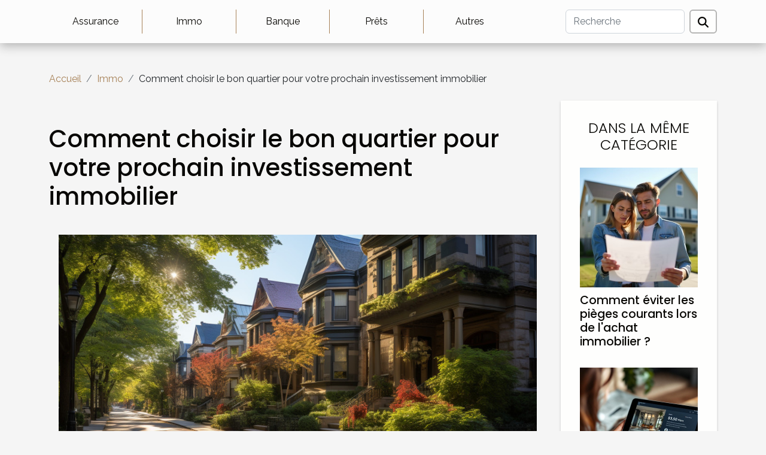

--- FILE ---
content_type: text/html; charset=UTF-8
request_url: https://www.findoha.com/comment-choisir-le-bon-quartier-pour-votre-prochain-investissement-immobilier
body_size: 8662
content:
<!DOCTYPE html>
    <html lang="fr">
<head>
    <meta charset="utf-8">
    <meta name="viewport" content="width=device-width, initial-scale=1">
    <title>Comment choisir le bon quartier pour votre prochain investissement immobilier</title>

<meta name="description" content="">

<meta name="robots" content="index,follow" />
<link rel="icon" type="image/png" href="/favicon.png" />


    <link rel="stylesheet" href="/css/style2.css">
</head>
<body>
    <header>
    <div class="container-fluid d-flex justify-content-center">
        <nav class="navbar container navbar-expand-xl m-0 pt-3 pb-3">
            <div class="container-fluid">
                <button class="navbar-toggler" type="button" data-bs-toggle="collapse" data-bs-target="#navbarSupportedContent" aria-controls="navbarSupportedContent" aria-expanded="false" aria-label="Toggle navigation">
                    <svg xmlns="http://www.w3.org/2000/svg" fill="currentColor" class="bi bi-list" viewBox="0 0 16 16">
                        <path fill-rule="evenodd" d="M2.5 12a.5.5 0 0 1 .5-.5h10a.5.5 0 0 1 0 1H3a.5.5 0 0 1-.5-.5m0-4a.5.5 0 0 1 .5-.5h10a.5.5 0 0 1 0 1H3a.5.5 0 0 1-.5-.5m0-4a.5.5 0 0 1 .5-.5h10a.5.5 0 0 1 0 1H3a.5.5 0 0 1-.5-.5"></path>
                    </svg>
                </button>
                <div class="collapse navbar-collapse" id="navbarSupportedContent">
                    <ul class="navbar-nav">
                                                    <li class="nav-item">
    <a href="/assurance" class="nav-link">Assurance</a>
    </li>
                                    <li class="nav-item">
    <a href="/immo" class="nav-link">Immo</a>
    </li>
                                    <li class="nav-item">
    <a href="/banque" class="nav-link">Banque</a>
    </li>
                                    <li class="nav-item">
    <a href="/prets" class="nav-link">Prêts</a>
    </li>
                                    <li class="nav-item">
    <a href="/autres" class="nav-link">Autres</a>
    </li>
                            </ul>
                    <form class="d-flex" role="search" method="get" action="/search">
    <input type="search" class="form-control"  name="q" placeholder="Recherche" aria-label="Recherche"  pattern=".*\S.*" required>
    <button type="submit" class="btn">
        <svg xmlns="http://www.w3.org/2000/svg" width="18px" height="18px" fill="currentColor" viewBox="0 0 512 512">
                    <path d="M416 208c0 45.9-14.9 88.3-40 122.7L502.6 457.4c12.5 12.5 12.5 32.8 0 45.3s-32.8 12.5-45.3 0L330.7 376c-34.4 25.2-76.8 40-122.7 40C93.1 416 0 322.9 0 208S93.1 0 208 0S416 93.1 416 208zM208 352a144 144 0 1 0 0-288 144 144 0 1 0 0 288z"/>
                </svg>
    </button>
</form>
                </div>
            </div>
        </nav>
    </div>
</header>
<div class="container">
        <nav aria-label="breadcrumb"
             >
            <ol class="breadcrumb">
                <li class="breadcrumb-item"><a href="/">Accueil</a></li>
                                    <li class="breadcrumb-item  active ">
                        <a href="/immo" title="Immo">Immo</a>                    </li>
                                <li class="breadcrumb-item">
                    Comment choisir le bon quartier pour votre prochain investissement immobilier                </li>
            </ol>
        </nav>
    </div>
<div class="container-fluid">
    <main class="container sidebar-minimal mt-2">
        <div class="row">
            <div class="col-lg-9 order-1 order-lg-2 col-12 main">

                                    <h1>
                        Comment choisir le bon quartier pour votre prochain investissement immobilier                    </h1>
                
                    <img class="img-fluid" src="/images/comment-choisir-le-bon-quartier-pour-votre-prochain-investissement-immobilier.jpg" alt="Comment choisir le bon quartier pour votre prochain investissement immobilier">                                <article class="container main" ><details  open >
                    <summary>Sommaire</summary>
        
                                    <ol>
                                        <li>
                        <a href="javascript:;" onclick="document.querySelector('#anchor_0').scrollIntoView();">Analysez le marché local</a>
                    </li>
                                                                                    <li>
                        <a href="javascript:;" onclick="document.querySelector('#anchor_1').scrollIntoView();">Considérez la démographie et les services</a>
                    </li>
                                                                                    <li>
                        <a href="javascript:;" onclick="document.querySelector('#anchor_2').scrollIntoView();">Évaluez la qualité de vie</a>
                    </li>
                                                                                    <li>
                        <a href="javascript:;" onclick="document.querySelector('#anchor_3').scrollIntoView();">Anticipez les projets d&#039;urbanisme</a>
                    </li>
                                                                                    <li>
                        <a href="javascript:;" onclick="document.querySelector('#anchor_4').scrollIntoView();">Examinez le potentiel de rentabilité</a>
                    </li>
                                                            </ol>
                        </details>

                    <div><p>
La recherche d'un quartier pour investir dans l'immobilier peut ressembler à une quête dans un labyrinthe de ruelles complexes. Chaque coin de rue offre des opportunités distinctes et porte en lui un potentiel de rentabilité variable. Ainsi, dénicher le secteur adéquat pour un investissement immobilier n'est pas une décision à prendre à la légère. Il s’agit d’une démarche stratégique qui demande réflexion et analyse approfondie. Ce texte s'adresse à ceux qui souhaitent approfondir leurs connaissances avant de franchir le pas de l'investissement immobilier. Il a pour vocation de guider le lecteur à travers les critères déterminants qui influenceront la valeur et le succès de leur investissement. Découvrez, au fil des paragraphes suivants, les clés pour faire un choix avisé et optimiser votre investissement dans l'immobilier. Laissez-vous guider par des conseils avisés et des astuces stratégiques pour sélectionner le quartier qui fera fructifier votre patrimoine.
</p><h2 id="anchor_0">Analysez le marché local</h2>
<p>Investir dans l'immobilier nécessite une connaissance approfondie du secteur. Afin de choisir le quartier adéquat pour votre prochain investissement, l'analyse du marché immobilier local s'avère être une étape incontournable. Cette investigation comprend l'examen des tendances immobilières actuelles, qui renseignent sur la dynamique du marché et ses possibles évolutions. Il est également conseillé de se pencher sur les taux de vacance, indicateurs pertinents de la demande locative dans le secteur. Les prix immobilier, exprimés souvent au mètre carré, vous donneront une idée précise des valeurs du marché et de la rentabilité potentielle de votre investissement.</p>

<p>Par ailleurs, ne négligez pas les projections de développement urbain, car elles peuvent influencer tant la valorisation future des biens que la qualité de vie dans le quartier. L'analyse prédictive, outil technique manié par les analystes du marché immobilier avec le plus d'autorité dans le domaine, peut être particulièrement utile pour anticiper ces changements. Mener une étude rigoureuse vous permettra de mettre toutes les chances de votre côté pour faire un choix éclairé et rentable.</p><h2 id="anchor_1">Considérez la démographie et les services</h2>
<p>L'analyse de la démographie d'un quartier est un paramètre fondamental pour évaluer le potentiel d'un investissement immobilier. Une étude effectuée par un expert en démographie urbaine peut révéler des tendances telles que l'âge moyen des résidents, le revenu moyen des ménages et le taux de propriétaires par rapport aux locataires. Ces éléments aident à comprendre la solvabilité résidentielle et à anticiper la demande future en logements. Des services de proximité tels que les écoles de qualité, des hôpitaux bien équipés et des infrastructures de transport efficaces enrichissent considérablement l'attractivité d'un secteur. Ces infrastructures sont synonymes de confort et de qualité de vie, des atouts majeurs pour attirer des locataires ou des acheteurs potentiels. Il est donc recommandé de suivre de près l'évolution démographique et l'amélioration continue des services pour garantir la pérennité de votre investissement immobilier.</p><h2 id="anchor_2">Évaluez la qualité de vie</h2>
<p>La qualité de vie d'un quartier est un critère déterminant pour attirer les habitants potentiels. Pour un investissement fructueux, il est primordial de considérer divers facteurs tels que la sécurité du quartier, la présence d'espaces verts, les possibilités de loisirs et la proximité des services et commerces essentiels. Ces aspects contribuent grandement à l'attractivité d'un quartier et jouent un rôle déterminant dans la valorisation immobilière à long terme. Il est donc recommandé de consulter un urbaniste, professionnel reconnu pour son expertise en matière d'aménagement urbain, pour évaluer l'impact de ces paramètres sur la rentabilité de votre projet immobilier.</p><h2 id="anchor_3">Anticipez les projets d'urbanisme</h2>
<p>Les projets d'urbanisme sont un élément déterminant dans l'évaluation et la spéculation sur la valeur immobilière future d'un secteur. En effet, en prenant connaissance des plans de développement, vous disposez d'indices sur les quartiers qui bénéficieront d'un dynamisme renouvelé grâce, par exemple, à des rénovations urbaines ou à l'élargissement du réseau de transports en commun. Ces transformations peuvent engendrer une plus-value urbaine notable. Il est conseillé de consulter un planificateur urbain, professionnel possédant l'autorité et l'expertise nécessaires pour interpréter ces projets et anticiper leur impact sur le marché immobilier. En vous informant sur la nature et le calendrier des initiatives municipales ou régionales, vous serez à même de prendre des décisions éclairées pour votre prochain investissement immobilier.</p>

<p>Dans cette optique, le site <a href="https://www.agences-solimo.fr">www.agences-solimo.fr</a> peut être un exemple pertinent, proposant un éclairage professionnel sur les tendances du marché immobilier en relation avec l'évolution des projets d'urbanisme.</p><h2 id="anchor_4">Examinez le potentiel de rentabilité</h2>
<p>
Lorsque vous envisagez d'acquérir un bien immobilier dans le but d'investir, l'évaluation de son potentiel de rentabilité est primordiale. Cette démarche se concrétise par l'analyse du <strong>rendement locatif</strong> du secteur visé. Il est en effet judicieux de se pencher sur les revenus générés par les locations existantes, afin de se faire une idée précise de ce que vous pouvez espérer. La <strong>demande locative</strong> est également un indicateur clé : un quartier prisé avec une forte demande permet généralement de minimiser le risque de vacance locative. Par ailleurs, la capacité à revendre ou louer rapidement le bien est signe d'une bonne <strong>revente immobilière</strong> ; celle-ci est souvent révélatrice de l'attractivité et de la dynamique du quartier.
</p>
<p>
En complément de ces aspects, il est fondamental d'apprécier les <strong>avantages fiscaux</strong> associés à l'achat dans un certain quartier, car ils peuvent considérablement impacter la rentabilité nette du placement. Les <strong>coûts d'entretien</strong> prévisibles doivent aussi être pris en compte dans le calcul de la rentabilité. En définitive, un <em>économiste spécialisé en immobilier</em> sera le professionnel le mieux placé pour vous guider dans cette analyse complexe et vous aider à déterminer si le bien que vous ciblez peut répondre à vos attentes en termes de rentabilité nette.
</p><div></article>            </div>
            <aside class="col-lg-3 order-2 order-lg-2 col-12 aside-right">
                <div class="list-img-none">
                    <h2>Dans la même catégorie</h2>                            <section>
                    <figure><a href="/comment-eviter-les-pieges-courants-lors-de-lachat-immobilier" title="Comment éviter les pièges courants lors de l&#039;achat immobilier ?"><img class="img-fluid" src="/images/comment-eviter-les-pieges-courants-lors-de-lachat-immobilier.jpeg" alt="Comment éviter les pièges courants lors de l&#039;achat immobilier ?"></a></figure><figcaption>Comment éviter les pièges courants lors de l'achat immobilier ?</figcaption>                    <div>
                                                <h3><a href="/comment-eviter-les-pieges-courants-lors-de-lachat-immobilier" title="Comment éviter les pièges courants lors de l&#039;achat immobilier ?">Comment éviter les pièges courants lors de l'achat immobilier ?</a></h3>                    </div>
                </section>
                            <section>
                    <figure><a href="/les-avantages-de-la-location-courte-duree-pour-les-investisseurs-immobiliers" title="Les avantages de la location courte durée pour les investisseurs immobiliers"><img class="img-fluid" src="/images/les-avantages-de-la-location-courte-duree-pour-les-investisseurs-immobiliers.jpeg" alt="Les avantages de la location courte durée pour les investisseurs immobiliers"></a></figure><figcaption>Les avantages de la location courte durée pour les investisseurs immobiliers</figcaption>                    <div>
                                                <h3><a href="/les-avantages-de-la-location-courte-duree-pour-les-investisseurs-immobiliers" title="Les avantages de la location courte durée pour les investisseurs immobiliers">Les avantages de la location courte durée pour les investisseurs immobiliers</a></h3>                    </div>
                </section>
                            <section>
                    <figure><a href="/besoin-dun-gestionnaire-de-patrimoine-a-montpellier-cette-agence-est-a-votre-ecoute" title="Besoin d’un gestionnaire de patrimoine à Montpellier ? Cette agence est à votre écoute !"><img class="img-fluid" src="/images/images-articles-externe-17.jpeg" alt="Besoin d’un gestionnaire de patrimoine à Montpellier ? Cette agence est à votre écoute !"></a></figure><figcaption>Besoin d’un gestionnaire de patrimoine à Montpellier ? Cette agence est à votre écoute !</figcaption>                    <div>
                                                <h3><a href="/besoin-dun-gestionnaire-de-patrimoine-a-montpellier-cette-agence-est-a-votre-ecoute" title="Besoin d’un gestionnaire de patrimoine à Montpellier ? Cette agence est à votre écoute !">Besoin d’un gestionnaire de patrimoine à Montpellier ? Cette agence est à votre écoute !</a></h3>                    </div>
                </section>
                            <section>
                    <figure><a href="/maximiser-la-rentabilite-de-votre-bien-en-location-meublee" title="Maximiser la rentabilité de votre bien en location meublée"><img class="img-fluid" src="/images/maximiser-la-rentabilite-de-votre-bien-en-location-meublee.jpg" alt="Maximiser la rentabilité de votre bien en location meublée"></a></figure><figcaption>Maximiser la rentabilité de votre bien en location meublée</figcaption>                    <div>
                                                <h3><a href="/maximiser-la-rentabilite-de-votre-bien-en-location-meublee" title="Maximiser la rentabilité de votre bien en location meublée">Maximiser la rentabilité de votre bien en location meublée</a></h3>                    </div>
                </section>
                            <section>
                    <figure><a href="/comment-la-technologie-moderne-transforme-t-elle-limmobilier-locatif" title="Comment la technologie moderne transforme-t-elle l&#039;immobilier locatif ?"><img class="img-fluid" src="/images/comment-la-technologie-moderne-transforme-t-elle-limmobilier-locatif.jpg" alt="Comment la technologie moderne transforme-t-elle l&#039;immobilier locatif ?"></a></figure><figcaption>Comment la technologie moderne transforme-t-elle l'immobilier locatif ?</figcaption>                    <div>
                                                <h3><a href="/comment-la-technologie-moderne-transforme-t-elle-limmobilier-locatif" title="Comment la technologie moderne transforme-t-elle l&#039;immobilier locatif ?">Comment la technologie moderne transforme-t-elle l'immobilier locatif ?</a></h3>                    </div>
                </section>
                            <section>
                    <figure><a href="/comment-la-delegation-de-carte-t-booste-votre-carriere-immobiliere" title="Comment la délégation de carte T booste votre carrière immobilière ?"><img class="img-fluid" src="/images/comment-la-delegation-de-carte-t-booste-votre-carriere-immobiliere.jpg" alt="Comment la délégation de carte T booste votre carrière immobilière ?"></a></figure><figcaption>Comment la délégation de carte T booste votre carrière immobilière ?</figcaption>                    <div>
                                                <h3><a href="/comment-la-delegation-de-carte-t-booste-votre-carriere-immobiliere" title="Comment la délégation de carte T booste votre carrière immobilière ?">Comment la délégation de carte T booste votre carrière immobilière ?</a></h3>                    </div>
                </section>
                                    </div>
            </aside>
        </div>
        <section class="big-list">
        <div class="container">
            <h2>Similaire</h2>            <div class="row">
                                    <div class="col-12 col-lg-3 col-md-6 mb-4">
                        <figure><a href="/comment-eviter-les-pieges-courants-lors-de-lachat-immobilier" title="Comment éviter les pièges courants lors de l&#039;achat immobilier ?"><img class="img-fluid" src="/images/comment-eviter-les-pieges-courants-lors-de-lachat-immobilier.jpeg" alt="Comment éviter les pièges courants lors de l&#039;achat immobilier ?"></a></figure><figcaption>Comment éviter les pièges courants lors de l'achat immobilier ?</figcaption>                        <div>

                            <h3><a href="/comment-eviter-les-pieges-courants-lors-de-lachat-immobilier" title="Comment éviter les pièges courants lors de l&#039;achat immobilier ?">Comment éviter les pièges courants lors de l'achat immobilier ?</a></h3>

                            
                            <time datetime="2026-01-11 10:50:05">Dimanche 11/01/2026</time>                            <div>
L'achat immobilier représente une étape majeure dans une vie, mais il est semé d'embûches pour les...</div>                                                    </div>
                    </div>
                                    <div class="col-12 col-lg-3 col-md-6 mb-4">
                        <figure><a href="/les-avantages-de-la-location-courte-duree-pour-les-investisseurs-immobiliers" title="Les avantages de la location courte durée pour les investisseurs immobiliers"><img class="img-fluid" src="/images/les-avantages-de-la-location-courte-duree-pour-les-investisseurs-immobiliers.jpeg" alt="Les avantages de la location courte durée pour les investisseurs immobiliers"></a></figure><figcaption>Les avantages de la location courte durée pour les investisseurs immobiliers</figcaption>                        <div>

                            <h3><a href="/les-avantages-de-la-location-courte-duree-pour-les-investisseurs-immobiliers" title="Les avantages de la location courte durée pour les investisseurs immobiliers">Les avantages de la location courte durée pour les investisseurs immobiliers</a></h3>

                            
                            <time datetime="2025-12-20 11:46:04">Samedi 20/12/2025</time>                            <div>Investir dans l’immobilier attire par sa capacité à générer des revenus réguliers tout en favorisant la...</div>                                                    </div>
                    </div>
                                    <div class="col-12 col-lg-3 col-md-6 mb-4">
                        <figure><a href="/besoin-dun-gestionnaire-de-patrimoine-a-montpellier-cette-agence-est-a-votre-ecoute" title="Besoin d’un gestionnaire de patrimoine à Montpellier ? Cette agence est à votre écoute !"><img class="img-fluid" src="/images/images-articles-externe-17.jpeg" alt="Besoin d’un gestionnaire de patrimoine à Montpellier ? Cette agence est à votre écoute !"></a></figure><figcaption>Besoin d’un gestionnaire de patrimoine à Montpellier ? Cette agence est à votre écoute !</figcaption>                        <div>

                            <h3><a href="/besoin-dun-gestionnaire-de-patrimoine-a-montpellier-cette-agence-est-a-votre-ecoute" title="Besoin d’un gestionnaire de patrimoine à Montpellier ? Cette agence est à votre écoute !">Besoin d’un gestionnaire de patrimoine à Montpellier ? Cette agence est à votre écoute !</a></h3>

                            
                            <time datetime="2025-12-11 12:28:03">Jeudi 11/12/2025</time>                            <div>Pour organiser, sécuriser et faire évoluer ses actifs dans un environnement économique et fiscal en...</div>                                                    </div>
                    </div>
                                    <div class="col-12 col-lg-3 col-md-6 mb-4">
                        <figure><a href="/maximiser-la-rentabilite-de-votre-bien-en-location-meublee" title="Maximiser la rentabilité de votre bien en location meublée"><img class="img-fluid" src="/images/maximiser-la-rentabilite-de-votre-bien-en-location-meublee.jpg" alt="Maximiser la rentabilité de votre bien en location meublée"></a></figure><figcaption>Maximiser la rentabilité de votre bien en location meublée</figcaption>                        <div>

                            <h3><a href="/maximiser-la-rentabilite-de-votre-bien-en-location-meublee" title="Maximiser la rentabilité de votre bien en location meublée">Maximiser la rentabilité de votre bien en location meublée</a></h3>

                            
                            <time datetime="2025-11-30 01:52:08">Dimanche 30/11/2025</time>                            <div>
L’investissement dans la location meublée offre des opportunités intéressantes pour augmenter la...</div>                                                    </div>
                    </div>
                                    <div class="col-12 col-lg-3 col-md-6 mb-4">
                        <figure><a href="/comment-la-technologie-moderne-transforme-t-elle-limmobilier-locatif" title="Comment la technologie moderne transforme-t-elle l&#039;immobilier locatif ?"><img class="img-fluid" src="/images/comment-la-technologie-moderne-transforme-t-elle-limmobilier-locatif.jpg" alt="Comment la technologie moderne transforme-t-elle l&#039;immobilier locatif ?"></a></figure><figcaption>Comment la technologie moderne transforme-t-elle l'immobilier locatif ?</figcaption>                        <div>

                            <h3><a href="/comment-la-technologie-moderne-transforme-t-elle-limmobilier-locatif" title="Comment la technologie moderne transforme-t-elle l&#039;immobilier locatif ?">Comment la technologie moderne transforme-t-elle l'immobilier locatif ?</a></h3>

                            
                            <time datetime="2025-11-30 01:50:05">Dimanche 30/11/2025</time>                            <div>  
L’évolution rapide de la technologie bouleverse aujourd'hui le secteur de l'immobilier locatif. Les...</div>                                                    </div>
                    </div>
                                    <div class="col-12 col-lg-3 col-md-6 mb-4">
                        <figure><a href="/comment-la-delegation-de-carte-t-booste-votre-carriere-immobiliere" title="Comment la délégation de carte T booste votre carrière immobilière ?"><img class="img-fluid" src="/images/comment-la-delegation-de-carte-t-booste-votre-carriere-immobiliere.jpg" alt="Comment la délégation de carte T booste votre carrière immobilière ?"></a></figure><figcaption>Comment la délégation de carte T booste votre carrière immobilière ?</figcaption>                        <div>

                            <h3><a href="/comment-la-delegation-de-carte-t-booste-votre-carriere-immobiliere" title="Comment la délégation de carte T booste votre carrière immobilière ?">Comment la délégation de carte T booste votre carrière immobilière ?</a></h3>

                            
                            <time datetime="2025-11-25 10:58:06">Mardi 25/11/2025</time>                            <div>
Dans le secteur immobilier, la délégation de carte T s’impose comme une stratégie puissante pour accélérer...</div>                                                    </div>
                    </div>
                                    <div class="col-12 col-lg-3 col-md-6 mb-4">
                        <figure><a href="/comment-les-innovations-technologiques-transforment-elles-le-marche-immobilier" title="Comment les innovations technologiques transforment-elles le marché immobilier ?"><img class="img-fluid" src="/images/comment-les-innovations-technologiques-transforment-elles-le-marche-immobilier.jpg" alt="Comment les innovations technologiques transforment-elles le marché immobilier ?"></a></figure><figcaption>Comment les innovations technologiques transforment-elles le marché immobilier ?</figcaption>                        <div>

                            <h3><a href="/comment-les-innovations-technologiques-transforment-elles-le-marche-immobilier" title="Comment les innovations technologiques transforment-elles le marché immobilier ?">Comment les innovations technologiques transforment-elles le marché immobilier ?</a></h3>

                            
                            <time datetime="2025-11-10 02:12:07">Lundi 10/11/2025</time>                            <div>
Le marché immobilier connaît de profondes mutations sous l’effet des innovations technologiques. Ces...</div>                                                    </div>
                    </div>
                                    <div class="col-12 col-lg-3 col-md-6 mb-4">
                        <figure><a href="/maximiser-lefficacite-energetique-de-votre-maison-avec-des-solutions-simples" title="Maximiser l&#039;efficacité énergétique de votre maison avec des solutions simples"><img class="img-fluid" src="/images/maximiser-lefficacite-energetique-de-votre-maison-avec-des-solutions-simples.jpg" alt="Maximiser l&#039;efficacité énergétique de votre maison avec des solutions simples"></a></figure><figcaption>Maximiser l'efficacité énergétique de votre maison avec des solutions simples</figcaption>                        <div>

                            <h3><a href="/maximiser-lefficacite-energetique-de-votre-maison-avec-des-solutions-simples" title="Maximiser l&#039;efficacité énergétique de votre maison avec des solutions simples">Maximiser l'efficacité énergétique de votre maison avec des solutions simples</a></h3>

                            
                            <time datetime="2025-11-09 10:00:05">Dimanche 09/11/2025</time>                            <div>
Optimiser la consommation énergétique de son logement représente un enjeu actuel majeur, tant pour le...</div>                                                    </div>
                    </div>
                                    <div class="col-12 col-lg-3 col-md-6 mb-4">
                        <figure><a href="/comment-les-innovations-technologiques-transforment-elles-limmobilier" title="Comment les innovations technologiques transforment-elles l&#039;immobilier ?"><img class="img-fluid" src="/images/comment-les-innovations-technologiques-transforment-elles-limmobilier.jpg" alt="Comment les innovations technologiques transforment-elles l&#039;immobilier ?"></a></figure><figcaption>Comment les innovations technologiques transforment-elles l'immobilier ?</figcaption>                        <div>

                            <h3><a href="/comment-les-innovations-technologiques-transforment-elles-limmobilier" title="Comment les innovations technologiques transforment-elles l&#039;immobilier ?">Comment les innovations technologiques transforment-elles l'immobilier ?</a></h3>

                            
                            <time datetime="2025-10-10 01:54:04">Vendredi 10/10/2025</time>                            <div>
Le secteur immobilier connaît une métamorphose profonde grâce à l'essor des innovations technologiques. Ces...</div>                                                    </div>
                    </div>
                                    <div class="col-12 col-lg-3 col-md-6 mb-4">
                        <figure><a href="/maximiser-la-rentabilite-de-biens-locatifs-en-zones-urbaines" title="Maximiser la rentabilité de biens locatifs en zones urbaines"><img class="img-fluid" src="/images/maximiser-la-rentabilite-de-biens-locatifs-en-zones-urbaines.jpg" alt="Maximiser la rentabilité de biens locatifs en zones urbaines"></a></figure><figcaption>Maximiser la rentabilité de biens locatifs en zones urbaines</figcaption>                        <div>

                            <h3><a href="/maximiser-la-rentabilite-de-biens-locatifs-en-zones-urbaines" title="Maximiser la rentabilité de biens locatifs en zones urbaines">Maximiser la rentabilité de biens locatifs en zones urbaines</a></h3>

                            
                            <time datetime="2025-10-08 02:16:05">Mercredi 08/10/2025</time>                            <div>
Investir dans l’immobilier locatif en zones urbaines offre de nombreuses opportunités pour générer des...</div>                                                    </div>
                    </div>
                                    <div class="col-12 col-lg-3 col-md-6 mb-4">
                        <figure><a href="/comment-maximiser-les-rendements-de-votre-bien-locatif-meuble" title="Comment maximiser les rendements de votre bien locatif meublé?"><img class="img-fluid" src="/images/comment-maximiser-les-rendements-de-votre-bien-locatif-meuble.jpeg" alt="Comment maximiser les rendements de votre bien locatif meublé?"></a></figure><figcaption>Comment maximiser les rendements de votre bien locatif meublé?</figcaption>                        <div>

                            <h3><a href="/comment-maximiser-les-rendements-de-votre-bien-locatif-meuble" title="Comment maximiser les rendements de votre bien locatif meublé?">Comment maximiser les rendements de votre bien locatif meublé?</a></h3>

                            
                            <time datetime="2025-10-07 01:22:06">Mardi 07/10/2025</time>                            <div>
Optimiser la rentabilité d’un bien locatif meublé est une préoccupation majeure pour tout propriétaire...</div>                                                    </div>
                    </div>
                                    <div class="col-12 col-lg-3 col-md-6 mb-4">
                        <figure><a href="/top-3-des-meilleures-conciergeries-pour-location-saisonniere-en-mayenne" title="Top 3 des meilleures conciergeries pour location saisonnière en Mayenne"><img class="img-fluid" src="/images/Design-sans-titre-2025-10-01-T151118-290.jpg" alt="Top 3 des meilleures conciergeries pour location saisonnière en Mayenne"></a></figure><figcaption>Top 3 des meilleures conciergeries pour location saisonnière en Mayenne</figcaption>                        <div>

                            <h3><a href="/top-3-des-meilleures-conciergeries-pour-location-saisonniere-en-mayenne" title="Top 3 des meilleures conciergeries pour location saisonnière en Mayenne">Top 3 des meilleures conciergeries pour location saisonnière en Mayenne</a></h3>

                            
                            <time datetime="2025-10-01 15:18:03">Mercredi 01/10/2025</time>                            <div>La Mayenne, département verdoyant au cœur des Pays de la Loire, attire de plus en plus de voyageurs en quête...</div>                                                    </div>
                    </div>
                                    <div class="col-12 col-lg-3 col-md-6 mb-4">
                        <figure><a href="/comment-les-innovations-ecologiques-transforment-elles-limmobilier" title="Comment les innovations écologiques transforment-elles l&#039;immobilier ?"><img class="img-fluid" src="/images/comment-les-innovations-ecologiques-transforment-elles-limmobilier.jpeg" alt="Comment les innovations écologiques transforment-elles l&#039;immobilier ?"></a></figure><figcaption>Comment les innovations écologiques transforment-elles l'immobilier ?</figcaption>                        <div>

                            <h3><a href="/comment-les-innovations-ecologiques-transforment-elles-limmobilier" title="Comment les innovations écologiques transforment-elles l&#039;immobilier ?">Comment les innovations écologiques transforment-elles l'immobilier ?</a></h3>

                            
                            <time datetime="2025-09-30 07:18:03">Mardi 30/09/2025</time>                            <div>  
L'essor des innovations écologiques bouleverse en profondeur le secteur immobilier. Face aux défis...</div>                                                    </div>
                    </div>
                                    <div class="col-12 col-lg-3 col-md-6 mb-4">
                        <figure><a href="/comment-les-nouvelles-technologies-transforment-elles-le-marche-immobilier" title="Comment les nouvelles technologies transforment-elles le marché immobilier ?"><img class="img-fluid" src="/images/comment-les-nouvelles-technologies-transforment-elles-le-marche-immobilier.jpg" alt="Comment les nouvelles technologies transforment-elles le marché immobilier ?"></a></figure><figcaption>Comment les nouvelles technologies transforment-elles le marché immobilier ?</figcaption>                        <div>

                            <h3><a href="/comment-les-nouvelles-technologies-transforment-elles-le-marche-immobilier" title="Comment les nouvelles technologies transforment-elles le marché immobilier ?">Comment les nouvelles technologies transforment-elles le marché immobilier ?</a></h3>

                            
                            <time datetime="2025-09-29 00:38:05">Lundi 29/09/2025</time>                            <div>
La transformation du marché immobilier par les nouvelles technologies s’impose aujourd’hui comme un...</div>                                                    </div>
                    </div>
                                    <div class="col-12 col-lg-3 col-md-6 mb-4">
                        <figure><a href="/comment-transformer-votre-grenier-en-espace-de-vie-attrayant" title="Comment transformer votre grenier en espace de vie attrayant ?"><img class="img-fluid" src="/images/comment-transformer-votre-grenier-en-espace-de-vie-attrayant-1.jpeg" alt="Comment transformer votre grenier en espace de vie attrayant ?"></a></figure><figcaption>Comment transformer votre grenier en espace de vie attrayant ?</figcaption>                        <div>

                            <h3><a href="/comment-transformer-votre-grenier-en-espace-de-vie-attrayant" title="Comment transformer votre grenier en espace de vie attrayant ?">Comment transformer votre grenier en espace de vie attrayant ?</a></h3>

                            
                            <time datetime="2025-09-21 00:34:05">Dimanche 21/09/2025</time>                            <div>
Aménager un grenier en espace de vie attrayant est une initiative qui séduit de nombreux propriétaires en...</div>                                                    </div>
                    </div>
                                    <div class="col-12 col-lg-3 col-md-6 mb-4">
                        <figure><a href="/comment-les-diagnostics-environnementaux-ameliorent-ils-la-securite-des-batiments" title="Comment les diagnostics environnementaux améliorent-ils la sécurité des bâtiments ?"><img class="img-fluid" src="/images/comment-les-diagnostics-environnementaux-ameliorent-ils-la-securite-des-batiments.jpeg" alt="Comment les diagnostics environnementaux améliorent-ils la sécurité des bâtiments ?"></a></figure><figcaption>Comment les diagnostics environnementaux améliorent-ils la sécurité des bâtiments ?</figcaption>                        <div>

                            <h3><a href="/comment-les-diagnostics-environnementaux-ameliorent-ils-la-securite-des-batiments" title="Comment les diagnostics environnementaux améliorent-ils la sécurité des bâtiments ?">Comment les diagnostics environnementaux améliorent-ils la sécurité des bâtiments ?</a></h3>

                            
                            <time datetime="2025-09-18 01:16:03">Jeudi 18/09/2025</time>                            <div>
Dans un contexte où la sécurité des bâtiments occupe une place de plus en plus prépondérante, les...</div>                                                    </div>
                    </div>
                                    <div class="col-12 col-lg-3 col-md-6 mb-4">
                        <figure><a href="/comment-choisir-la-meilleure-garantie-de-loyer-flexible-et-sans-depot" title="Comment choisir la meilleure garantie de loyer flexible et sans dépôt ?"><img class="img-fluid" src="/images/comment-choisir-la-meilleure-garantie-de-loyer-flexible-et-sans-depot.jpg" alt="Comment choisir la meilleure garantie de loyer flexible et sans dépôt ?"></a></figure><figcaption>Comment choisir la meilleure garantie de loyer flexible et sans dépôt ?</figcaption>                        <div>

                            <h3><a href="/comment-choisir-la-meilleure-garantie-de-loyer-flexible-et-sans-depot" title="Comment choisir la meilleure garantie de loyer flexible et sans dépôt ?">Comment choisir la meilleure garantie de loyer flexible et sans dépôt ?</a></h3>

                            
                            <time datetime="2025-07-22 01:06:49">Mardi 22/07/2025</time>                            <div>
Trouver la bonne garantie de loyer flexible et sans dépôt constitue une étape essentiel dans la recherche...</div>                                                    </div>
                    </div>
                                    <div class="col-12 col-lg-3 col-md-6 mb-4">
                        <figure><a href="/comment-choisir-la-maison-ideale-pour-votre-famille" title="Comment choisir la maison idéale pour votre famille"><img class="img-fluid" src="/images/comment-choisir-la-maison-ideale-pour-votre-famille.jpg" alt="Comment choisir la maison idéale pour votre famille"></a></figure><figcaption>Comment choisir la maison idéale pour votre famille</figcaption>                        <div>

                            <h3><a href="/comment-choisir-la-maison-ideale-pour-votre-famille" title="Comment choisir la maison idéale pour votre famille">Comment choisir la maison idéale pour votre famille</a></h3>

                            
                            <time datetime="2025-05-25 02:30:12">Dimanche 25/05/2025</time>                            <div>
Trouver la maison parfaite pour sa famille représente une étape déterminante dans la vie. Ce choix...</div>                                                    </div>
                    </div>
                                    <div class="col-12 col-lg-3 col-md-6 mb-4">
                        <figure><a href="/comment-la-technologie-influence-t-elle-la-gestion-immobiliere-moderne" title="Comment la technologie influence-t-elle la gestion immobilière moderne ?"><img class="img-fluid" src="/images/comment-la-technologie-influence-t-elle-la-gestion-immobiliere-moderne.jpeg" alt="Comment la technologie influence-t-elle la gestion immobilière moderne ?"></a></figure><figcaption>Comment la technologie influence-t-elle la gestion immobilière moderne ?</figcaption>                        <div>

                            <h3><a href="/comment-la-technologie-influence-t-elle-la-gestion-immobiliere-moderne" title="Comment la technologie influence-t-elle la gestion immobilière moderne ?">Comment la technologie influence-t-elle la gestion immobilière moderne ?</a></h3>

                            
                            <time datetime="2025-03-28 09:44:02">Vendredi 28/03/2025</time>                            <div>
Dans un monde en constante évolution, la technologie s'impose comme un vecteur de transformation majeur...</div>                                                    </div>
                    </div>
                                    <div class="col-12 col-lg-3 col-md-6 mb-4">
                        <figure><a href="/diversifier-son-portefeuille-immobilier-avec-les-scpi-de-rendement" title="Diversifier son portefeuille immobilier avec les SCPI de rendement"><img class="img-fluid" src="/images/diversifier-son-portefeuille-immobilier-avec-les-scpi-de-rendement.jpeg" alt="Diversifier son portefeuille immobilier avec les SCPI de rendement"></a></figure><figcaption>Diversifier son portefeuille immobilier avec les SCPI de rendement</figcaption>                        <div>

                            <h3><a href="/diversifier-son-portefeuille-immobilier-avec-les-scpi-de-rendement" title="Diversifier son portefeuille immobilier avec les SCPI de rendement">Diversifier son portefeuille immobilier avec les SCPI de rendement</a></h3>

                            
                            <time datetime="2025-03-24 13:03:45">Lundi 24/03/2025</time>                            <div>
L'investissement immobilier est une pierre angulaire pour qui cherche à bâtir un patrimoine solide et...</div>                                                    </div>
                    </div>
                                    <div class="col-12 col-lg-3 col-md-6 mb-4">
                        <figure><a href="/optimisation-de-lespace-dans-les-petites-proprietes-immobilieres" title="Optimisation de l&#039;espace dans les petites propriétés immobilières"><img class="img-fluid" src="/images/optimisation-de-lespace-dans-les-petites-proprietes-immobilieres.jpeg" alt="Optimisation de l&#039;espace dans les petites propriétés immobilières"></a></figure><figcaption>Optimisation de l'espace dans les petites propriétés immobilières</figcaption>                        <div>

                            <h3><a href="/optimisation-de-lespace-dans-les-petites-proprietes-immobilieres" title="Optimisation de l&#039;espace dans les petites propriétés immobilières">Optimisation de l'espace dans les petites propriétés immobilières</a></h3>

                            
                            <time datetime="2025-03-09 00:54:03">Dimanche 09/03/2025</time>                            <div>
Confrontés aux défis que représentent les espaces restreints, les propriétaires de petites propriétés...</div>                                                    </div>
                    </div>
                                    <div class="col-12 col-lg-3 col-md-6 mb-4">
                        <figure><a href="/strategies-pour-optimiser-la-gestion-de-biens-immobiliers-locatifs" title="Stratégies pour optimiser la gestion de biens immobiliers locatifs"><img class="img-fluid" src="/images/strategies-pour-optimiser-la-gestion-de-biens-immobiliers-locatifs.jpeg" alt="Stratégies pour optimiser la gestion de biens immobiliers locatifs"></a></figure><figcaption>Stratégies pour optimiser la gestion de biens immobiliers locatifs</figcaption>                        <div>

                            <h3><a href="/strategies-pour-optimiser-la-gestion-de-biens-immobiliers-locatifs" title="Stratégies pour optimiser la gestion de biens immobiliers locatifs">Stratégies pour optimiser la gestion de biens immobiliers locatifs</a></h3>

                            
                            <time datetime="2025-01-27 01:34:08">Lundi 27/01/2025</time>                            <div>
La gestion efficace d'un portefeuille immobilier locatif peut s'avérer être un défi complexe qui requiert...</div>                                                    </div>
                    </div>
                                    <div class="col-12 col-lg-3 col-md-6 mb-4">
                        <figure><a href="/strategies-pour-augmenter-la-rentabilite-des-biens-en-location-saisonniere" title="Stratégies pour augmenter la rentabilité des biens en location saisonnière"><img class="img-fluid" src="/images/strategies-pour-augmenter-la-rentabilite-des-biens-en-location-saisonniere.jpeg" alt="Stratégies pour augmenter la rentabilité des biens en location saisonnière"></a></figure><figcaption>Stratégies pour augmenter la rentabilité des biens en location saisonnière</figcaption>                        <div>

                            <h3><a href="/strategies-pour-augmenter-la-rentabilite-des-biens-en-location-saisonniere" title="Stratégies pour augmenter la rentabilité des biens en location saisonnière">Stratégies pour augmenter la rentabilité des biens en location saisonnière</a></h3>

                            
                            <time datetime="2025-01-09 00:22:03">Jeudi 09/01/2025</time>                            <div>
Dans un marché concurrentiel, la maximisation des revenus issus de la location saisonnière représente un...</div>                                                    </div>
                    </div>
                                    <div class="col-12 col-lg-3 col-md-6 mb-4">
                        <figure><a href="/strategies-pour-ameliorer-lefficacite-energetique-dans-limmobilier-ancien" title="Stratégies pour améliorer l&#039;efficacité énergétique dans l&#039;immobilier ancien"><img class="img-fluid" src="/images/strategies-pour-ameliorer-lefficacite-energetique-dans-limmobilier-ancien.jpg" alt="Stratégies pour améliorer l&#039;efficacité énergétique dans l&#039;immobilier ancien"></a></figure><figcaption>Stratégies pour améliorer l'efficacité énergétique dans l'immobilier ancien</figcaption>                        <div>

                            <h3><a href="/strategies-pour-ameliorer-lefficacite-energetique-dans-limmobilier-ancien" title="Stratégies pour améliorer l&#039;efficacité énergétique dans l&#039;immobilier ancien">Stratégies pour améliorer l'efficacité énergétique dans l'immobilier ancien</a></h3>

                            
                            <time datetime="2024-11-28 17:18:03">Jeudi 28/11/2024</time>                            <div>
L'efficacité énergétique dans l'immobilier ancien est un enjeu majeur à l'heure où la préservation de...</div>                                                    </div>
                    </div>
                                    <div class="col-12 col-lg-3 col-md-6 mb-4">
                        <figure><a href="/comment-les-fluctuations-des-taux-influencent-elles-le-marche-immobilier" title="Comment les fluctuations des taux influencent-elles le marché immobilier ?"><img class="img-fluid" src="/images/comment-les-fluctuations-des-taux-influencent-elles-le-marche-immobilier.jpeg" alt="Comment les fluctuations des taux influencent-elles le marché immobilier ?"></a></figure><figcaption>Comment les fluctuations des taux influencent-elles le marché immobilier ?</figcaption>                        <div>

                            <h3><a href="/comment-les-fluctuations-des-taux-influencent-elles-le-marche-immobilier" title="Comment les fluctuations des taux influencent-elles le marché immobilier ?">Comment les fluctuations des taux influencent-elles le marché immobilier ?</a></h3>

                            
                            <time datetime="2024-11-11 01:28:06">Lundi 11/11/2024</time>                            <div>
La relation entre les taux d'intérêt et le marché immobilier est complexe et mérite une attention...</div>                                                    </div>
                    </div>
                            </div>
        </div>
    </section>
                        </main>
</div>
<footer>
    <div class="container-fluid">
        <div class="container">
            <div class="row default-search">
                <div class="col-12 col-lg-4">
                    <form class="d-flex" role="search" method="get" action="/search">
    <input type="search" class="form-control"  name="q" placeholder="Recherche" aria-label="Recherche"  pattern=".*\S.*" required>
    <button type="submit" class="btn">
        <svg xmlns="http://www.w3.org/2000/svg" width="18px" height="18px" fill="currentColor" viewBox="0 0 512 512">
                    <path d="M416 208c0 45.9-14.9 88.3-40 122.7L502.6 457.4c12.5 12.5 12.5 32.8 0 45.3s-32.8 12.5-45.3 0L330.7 376c-34.4 25.2-76.8 40-122.7 40C93.1 416 0 322.9 0 208S93.1 0 208 0S416 93.1 416 208zM208 352a144 144 0 1 0 0-288 144 144 0 1 0 0 288z"/>
                </svg>
    </button>
</form>
                </div>
                <div class="col-12 col-lg-4">
                    <section>
            <div>
                <h3><a href="/assurance" title="Assurance">Assurance</a></h3>                            </div>
        </section>
            <section>
            <div>
                <h3><a href="/immo" title="Immo">Immo</a></h3>                            </div>
        </section>
            <section>
            <div>
                <h3><a href="/banque" title="Banque">Banque</a></h3>                            </div>
        </section>
            <section>
            <div>
                <h3><a href="/prets" title="Prêts">Prêts</a></h3>                            </div>
        </section>
            <section>
            <div>
                <h3><a href="/autres" title="Autres">Autres</a></h3>                            </div>
        </section>
                        </div>
                <div class="col-12 col-lg-4">
                    Fièrement propulsé par WordPress
                                    </div>
            </div>
        </div>
    </div>
</footer>
    <script src="https://cdn.jsdelivr.net/npm/bootstrap@5.0.2/dist/js/bootstrap.bundle.min.js" integrity="sha384-MrcW6ZMFYlzcLA8Nl+NtUVF0sA7MsXsP1UyJoMp4YLEuNSfAP+JcXn/tWtIaxVXM" crossorigin="anonymous"></script>
    </body>
</html>
